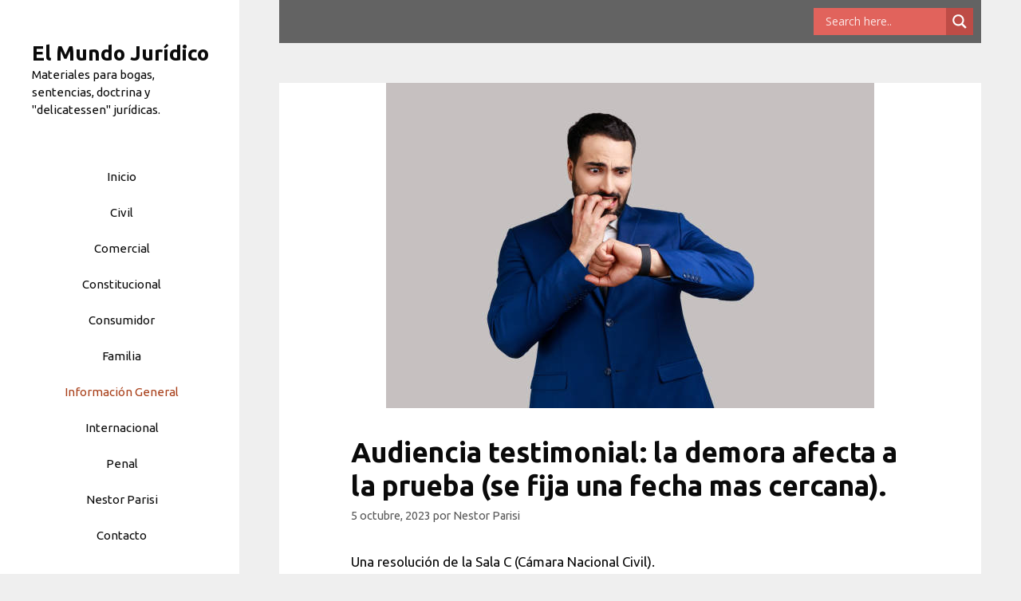

--- FILE ---
content_type: text/html; charset=utf-8
request_url: https://www.google.com/recaptcha/api2/aframe
body_size: 267
content:
<!DOCTYPE HTML><html><head><meta http-equiv="content-type" content="text/html; charset=UTF-8"></head><body><script nonce="cVYvmVhK7YL-IUh8Rxuq3w">/** Anti-fraud and anti-abuse applications only. See google.com/recaptcha */ try{var clients={'sodar':'https://pagead2.googlesyndication.com/pagead/sodar?'};window.addEventListener("message",function(a){try{if(a.source===window.parent){var b=JSON.parse(a.data);var c=clients[b['id']];if(c){var d=document.createElement('img');d.src=c+b['params']+'&rc='+(localStorage.getItem("rc::a")?sessionStorage.getItem("rc::b"):"");window.document.body.appendChild(d);sessionStorage.setItem("rc::e",parseInt(sessionStorage.getItem("rc::e")||0)+1);localStorage.setItem("rc::h",'1769780321207');}}}catch(b){}});window.parent.postMessage("_grecaptcha_ready", "*");}catch(b){}</script></body></html>